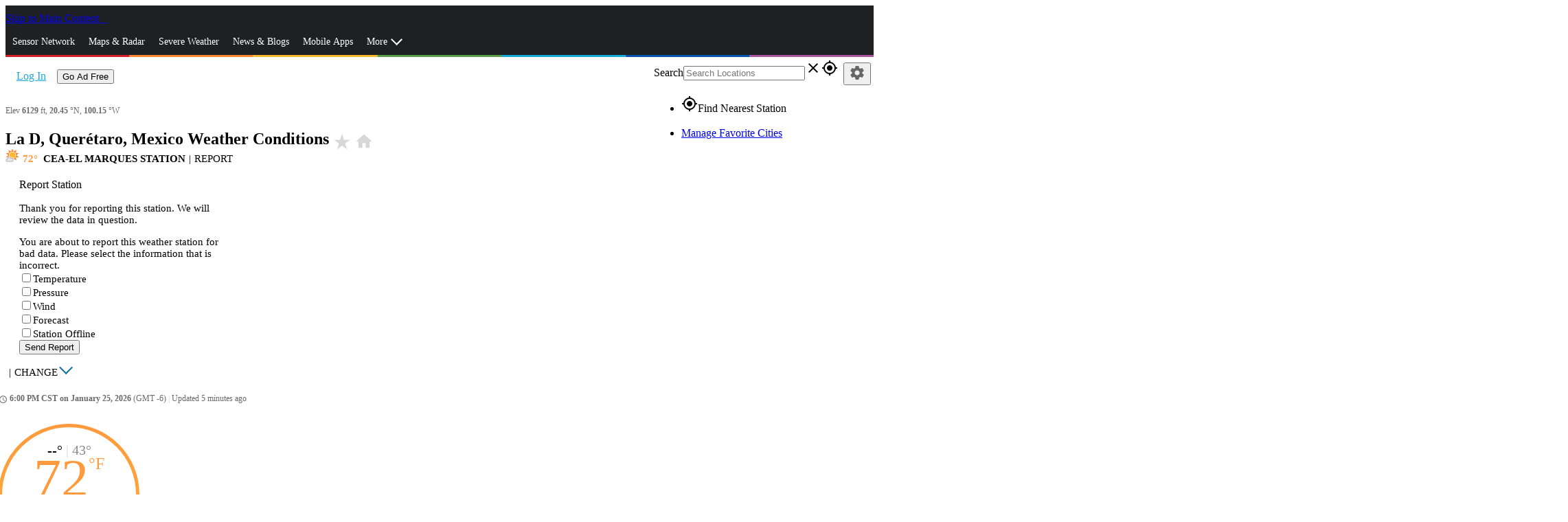

--- FILE ---
content_type: image/svg+xml
request_url: https://www.wunderground.com/static/i/moon/n-15.svg
body_size: 387
content:
<svg id="Layer_1" data-name="Layer 1" xmlns="http://www.w3.org/2000/svg" viewBox="0 0 120 120.04"><defs><style>.cls-1{fill:#fff;}.cls-2{fill:#a2a2a3;}</style></defs><title>ic_moon</title><circle class="cls-1" cx="60.2" cy="60.05" r="54.45"/><path class="cls-2" d="M60.2,118.49A58.45,58.45,0,1,1,118.65,60,58.51,58.51,0,0,1,60.2,118.49ZM60.2,9.6A50.45,50.45,0,1,0,110.65,60,50.5,50.5,0,0,0,60.2,9.6Z"/></svg>